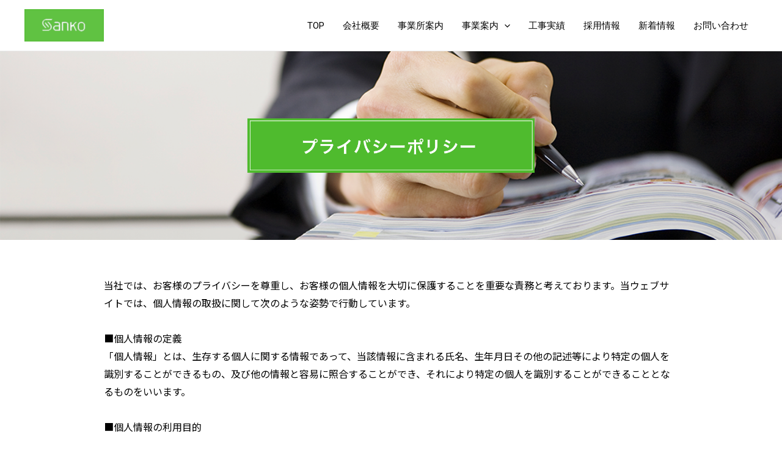

--- FILE ---
content_type: text/css
request_url: https://www.sanko-sunrise.com/wp-content/uploads/elementor/css/post-84.css?ver=1640080229
body_size: 432
content:
.elementor-84 .elementor-element.elementor-element-a588ade:not(.elementor-motion-effects-element-type-background), .elementor-84 .elementor-element.elementor-element-a588ade > .elementor-motion-effects-container > .elementor-motion-effects-layer{background-image:url("https://www.sanko-sunrise.com/wp-content/uploads/2021/06/sanko-privacy01.png");background-position:center center;background-size:cover;}.elementor-84 .elementor-element.elementor-element-a588ade{transition:background 0.3s, border 0.3s, border-radius 0.3s, box-shadow 0.3s;}.elementor-84 .elementor-element.elementor-element-a588ade > .elementor-background-overlay{transition:background 0.3s, border-radius 0.3s, opacity 0.3s;}.elementor-84 .elementor-element.elementor-element-f035ee1 > .elementor-container{max-width:960px;}.elementor-84 .elementor-element.elementor-element-f035ee1{margin-top:100px;margin-bottom:100px;}.elementor-84 .elementor-element.elementor-element-7408a5e img{width:50%;}.elementor-84 .elementor-element.elementor-element-68e735b > .elementor-container{max-width:960px;}.elementor-84 .elementor-element.elementor-element-68e735b{padding:50px 0px 50px 0px;}.elementor-84 .elementor-element.elementor-element-8b40312{color:#000000;font-family:"Noto Sans JP", Sans-serif;font-size:16px;font-weight:400;}@media(max-width:767px){.elementor-84 .elementor-element.elementor-element-a588ade{padding:0px 0px 0px 0px;}.elementor-84 .elementor-element.elementor-element-f035ee1{margin-top:30px;margin-bottom:30px;}.elementor-84 .elementor-element.elementor-element-7408a5e img{width:75%;}.elementor-84 .elementor-element.elementor-element-68e735b{padding:20px 0px 20px 0px;}.elementor-84 .elementor-element.elementor-element-8b40312{font-size:14px;}}

--- FILE ---
content_type: text/css
request_url: https://www.sanko-sunrise.com/wp-content/uploads/elementor/css/post-46.css?ver=1639968900
body_size: 573
content:
.elementor-46 .elementor-element.elementor-element-7bf03c6:not(.elementor-motion-effects-element-type-background), .elementor-46 .elementor-element.elementor-element-7bf03c6 > .elementor-motion-effects-container > .elementor-motion-effects-layer{background-color:#4FBB2E;}.elementor-46 .elementor-element.elementor-element-7bf03c6{transition:background 0.3s, border 0.3s, border-radius 0.3s, box-shadow 0.3s;padding:10px 0px 5px 0px;}.elementor-46 .elementor-element.elementor-element-7bf03c6 > .elementor-background-overlay{transition:background 0.3s, border-radius 0.3s, opacity 0.3s;}.elementor-46 .elementor-element.elementor-element-a890c6a > .elementor-container{max-width:960px;}.elementor-46 .elementor-element.elementor-element-732b6e1 .elementor-heading-title{color:#FFFFFF;font-family:"Noto Sans JP", Sans-serif;font-size:14px;font-weight:600;}.elementor-46 .elementor-element.elementor-element-1823dd5 .elementor-heading-title{color:#FFFFFF;font-family:"Noto Sans JP", Sans-serif;font-size:14px;font-weight:600;}.elementor-46 .elementor-element.elementor-element-4e4264d{--divider-border-style:solid;--divider-color:#FFFFFF;--divider-border-width:1px;}.elementor-46 .elementor-element.elementor-element-4e4264d .elementor-divider-separator{width:100%;}.elementor-46 .elementor-element.elementor-element-4e4264d .elementor-divider{padding-top:15px;padding-bottom:15px;}.elementor-46 .elementor-element.elementor-element-4e4264d > .elementor-widget-container{margin:-15px 0px 0px 0px;}.elementor-46 .elementor-element.elementor-element-0355e8b > .elementor-container{max-width:960px;}.elementor-46 .elementor-element.elementor-element-0355e8b > .elementor-container > .elementor-column > .elementor-widget-wrap{align-content:flex-end;align-items:flex-end;}.elementor-46 .elementor-element.elementor-element-0355e8b{margin-top:-15px;margin-bottom:0px;padding:0px 0px 15px 0px;}.elementor-46 .elementor-element.elementor-element-9c3652d{text-align:left;}.elementor-46 .elementor-element.elementor-element-9c3652d img{width:75%;}.elementor-46 .elementor-element.elementor-element-b5f655c{text-align:right;}.elementor-46 .elementor-element.elementor-element-b5f655c img{width:75%;}@media(max-width:767px){.elementor-46 .elementor-element.elementor-element-732b6e1{text-align:center;}.elementor-46 .elementor-element.elementor-element-732b6e1 .elementor-heading-title{font-size:12px;}.elementor-46 .elementor-element.elementor-element-1823dd5{text-align:center;}.elementor-46 .elementor-element.elementor-element-1823dd5 .elementor-heading-title{font-size:12px;}.elementor-46 .elementor-element.elementor-element-1823dd5 > .elementor-widget-container{margin:-10px 0px 0px 0px;}.elementor-46 .elementor-element.elementor-element-4e4264d > .elementor-widget-container{margin:-15px 0px 0px 0px;}.elementor-46 .elementor-element.elementor-element-9c3652d{text-align:center;}.elementor-46 .elementor-element.elementor-element-b5f655c{text-align:center;}}